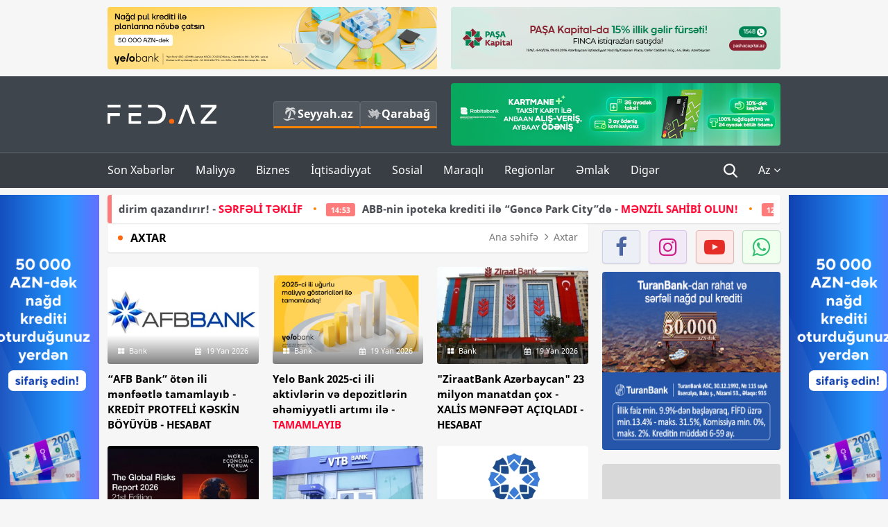

--- FILE ---
content_type: text/html; charset=UTF-8
request_url: https://fed.az/az/axtar?key=+hesab&page=1
body_size: 15095
content:
<!DOCTYPE html>
<html lang="az-AZ">
<head>
    <base href="https://fed.az/" />
<meta charset="UTF-8">
<meta http-equiv="X-UA-Compatible" content="IE=edge">
<meta name="viewport" content="width=device-width, initial-scale=1">

<title>Axtar - FED.az</title>
<link rel="shortcut icon" type="image/x-icon" href="https://fed.az/favicon/favicon-16x16.png">
<meta name="yandex-verification" content="c70cde575f689557" />
<meta name="msvalidate.01" content="837341677533DDB1320026F593948501" />
<meta name="author" content="FED.az">
<meta name="description" content="Fed.az (Finance, Economics, Development)"/>
<meta name="abstract" content="Axtar - FED.az" />
<meta name="content-language" content="az" />
<meta name="content-language" content="az-AZ" />
<meta name="copyright" content="© 2026 FED.az - Bütün hüquqlar qorunur" />
<meta name="distribution" content="local" />
<meta name="robots" content="index, follow" />
<meta name="contact" content="info@fed.az" />
<meta name="keywords" content="iqtisadi,biznes,maliyyə"/>
<link rel="canonical" href="https://fed.az/az/axtar?key=+hesab&page=1"/>
<meta property="fb:app_id" content="284574709710935" />
<meta property="og:locale" content="az_AZ" />
<meta property="og:type" content="website" />
<meta property="og:title" content="Axtar - FED.az"/>
<meta property="og:description" content="Fed.az (Finance, Economics, Development)"/>
<meta property="og:url" content="https://fed.az/az/axtar?key=+hesab&page=1"/>
<meta property="og:site_name" content="FED.az"/>
<meta property="og:image" content="http://fed.az/img/fed.az.png"/>
<meta property="og:image:secure_url" content="http://fed.az/img/fed.az.png"/>
<meta property="og:image:alt" content="Axtar - FED.az" />
<meta name="twitter:title" content="Axtar - FED.az"/>
<meta name="twitter:description" content="Fed.az (Finance, Economics, Development)"/>
<meta name="twitter:card" content="summary_large_image" />
<meta name="twitter:image" content="http://fed.az/img/fed.az.png"/>

<link rel="dns-prefetch" href="https://cdnjs.cloudflare.com/"><link rel="dns-prefetch" href="https://ajax.googleapis.com/">
<link rel="apple-touch-icon" sizes="180x180" href="https://fed.az/favicon/apple-touch-icon.png">
<link rel="icon" type="image/png" sizes="32x32" href="https://fed.az/favicon/favicon-32x32.png">
<link rel="icon" type="image/png" sizes="16x16" href="https://fed.az/favicon/favicon-16x16.png">
<link rel="manifest" href="https://fed.az/favicon/site.webmanifest">
<link rel="mask-icon" href="https://fed.az/favicon/safari-pinned-tab.svg" color="#5bbad5">

<meta name="apple-mobile-web-app-title" content="FED.az">
<meta name="application-name" content="Fed.az - iqtisadi, biznes və maliyyə xəbərləri - FED.az">
<meta name="msapplication-TileColor" content="#d50000">
<meta name="theme-color" content="#ffffff">

<meta name="csrf-param" content="_csrf-fedaz">
<meta name="csrf-token" content="wsIpVXAkye52RNC3hZ1iaI2UO2whaAsa2-k13KY15r-pjUAMJHeTtE4nuP7j9AEdtexBD3U9bEjokGeyz3G_3g==">

<link href="/css/bootstrap.min.css" rel="stylesheet">
<link href="https://cdnjs.cloudflare.com/ajax/libs/font-awesome/4.7.0/css/font-awesome.min.css" rel="stylesheet">
<link href="/css/fonts.css" rel="stylesheet">
<link href="/css/style.css?v=345345" rel="stylesheet">
<link href="/css/add.css?v=55445943" rel="stylesheet">
<link href="/custom/css/add-custom.css?v=67864784" rel="stylesheet">
<link href="/css/main.css?v=90" rel="stylesheet"></head>
<body>
<div class="top-block container">
    <div class="row">
        <div class="col-sm-6 web">
            <div class="hire-block h90"><a href="https://bit.ly/2V7zxGY" target="_blank" rel="nofollow"><img src="upload/banners/2526974.png" alt="Banner" /></a></div>        </div>
        <div class="col-sm-6 web">
            <div class="hire-block h90"><a href="https://onboarding.pashacapital.az/?utm_source=xeber-saytlari-banner&utm_medium=finca&utm_campaign=istiqraz" target="_blank" rel="nofollow"><img src="upload/banners/3656546.png" alt="Banner" /></a></div>        </div>
    </div>
</div>
<!--
<div class="top-block mobile">
    <div class="hire-block top-hire">
        <a href="#">
            REKLAM
        </a>
    </div>
</div>
--><header>
    <nav class="navbar nav-top navbar-default">
        <div class="container">
            <div class="row d-flex">
                <div class="col-sm-6">
                    <a href="/az" class="navbar-brand">
                        <img src="img/logo.svg" class="img-responsive loqo-veb-version" alt="Fed.az">
                    </a>
                    <div class="add_Block">
                        <a href="http://seyyah.az" target="_blank" class="web">
                            <button type="button" class="btn btn-external">
                                <i class="btn-palm"></i> Seyyah.az
                            </button>
                        </a>
                        <a href="https://fed.az/az/qarabag" target="_blank" class="web">
                            <button type="button" class="btn btn-external">
                                <i class="map"></i> Qarabağ                            </button>
                        </a>
                    </div>
                    <div class="mobile right-menu">
                        <a href="/az" class="navbar-brand logo__mobile">
                            <img src="img/logo.svg" class="img-responsive" alt="Fed.az" />
                        </a>
                        <button type="button" class="search transparent" data-toggle="modal"
                                data-target=".search-modal"></button>
                        <button type="button" class="toggled transparent"></button>
                    </div>
                </div>
                <div class="col-sm-6 web">
    <div class="hire-block h90"><a href="https://www.rabitabank.com/ferdi/kart-sifarisi-kartlar" target="_blank" rel="nofollow"><img src="upload/banners/1857654.png" alt="Banner" /></a></div></div>            </div>
        </div>
    </nav>
    <nav class="navbar nav-bottom navbar-default">
        <div class="container">
            <div class="mobile-menu">
                <ul class="nav navbar-nav"><li class="mobile menu-top">
                            <button type="button" class="transparent close-menu"></button>
                        </li><li class=" "><a href="/az/son-xeberler"  >Son Xəbərlər</a></li><li class="dropdown "><a href="/az/maliyye"  >Maliyyə</a><a href="/az/maliyye" class="dropdown-toggle web" data-toggle="dropdown" role="button" aria-haspopup="true" aria-expanded="false"></a><a class="dropdown-toggle mobile-rek" data-toggle="dropdown"><span class="fa fa-caret-right"></span></a><ul class="dropdown-menu"><li class=" "><a href="/az/fintex"  >FinTex</a></li><li class=" "><a href="/az/bank"  >Bank</a></li><li class=" "><a href="/az/qeyri-bank"  >Qeyri-Bank</a></li><li class=" "><a href="/az/sigorta"  >Sığorta</a></li><li class=" "><a href="/az/birja"  >Birja</a></li><li class=" "><a href="/az/renkinqler"  >Renkinqlər</a></li><li class=" "><a href="/az/telimler"  >Təlimlər</a></li></ul></li><li class="dropdown "><a href="/az/biznes"  >Biznes</a><a href="/az/biznes" class="dropdown-toggle web" data-toggle="dropdown" role="button" aria-haspopup="true" aria-expanded="false"></a><a class="dropdown-toggle mobile-rek" data-toggle="dropdown"><span class="fa fa-caret-right"></span></a><ul class="dropdown-menu"><li class=" "><a href="/az/investisiya"  >İnvestisiya</a></li><li class=" "><a href="/az/insaat-ve-emlak"  >İnşaat və əmlak</a></li><li class=" "><a href="/az/turizm"  >Turizm</a></li><li class=" "><a href="/az/avto"  >Avto</a></li><li class=" "><a href="/az/tenderler"  >Tenderlər</a></li><li class=" "><a href="/az/biznes-teklifler"  >Biznes təkliflər</a></li><li class=" "><a href="/az/vergiler"  >Vergilər</a></li><li class=" "><a href="/az/gomruk"  >Gömrük</a></li></ul></li><li class="dropdown "><a href="/az/iqtisadiyyat"  >İqtisadiyyat</a><a href="/az/iqtisadiyyat" class="dropdown-toggle web" data-toggle="dropdown" role="button" aria-haspopup="true" aria-expanded="false"></a><a class="dropdown-toggle mobile-rek" data-toggle="dropdown"><span class="fa fa-caret-right"></span></a><ul class="dropdown-menu"><li class=" "><a href="/az/senaye"  >Sənaye</a></li><li class=" "><a href="/az/energetika"  >Energetika</a></li><li class=" "><a href="/az/aqrar"  >Aqrar</a></li><li class=" "><a href="/az/neqliyyat"  >Nəqliyyat</a></li><li class=" "><a href="/az/makro"  >Makro</a></li><li class=" "><a href="/az/dovlet"  >Dövlət</a></li><li class=" "><a href="/az/ikt"  >İKT</a></li></ul></li><li class="dropdown "><a href="/az/sosial"  >Sosial</a><a href="/az/sosial" class="dropdown-toggle web" data-toggle="dropdown" role="button" aria-haspopup="true" aria-expanded="false"></a><a class="dropdown-toggle mobile-rek" data-toggle="dropdown"><span class="fa fa-caret-right"></span></a><ul class="dropdown-menu"><li class=" "><a href="/az/hadise"  >Hadisə</a></li><li class=" "><a href="/az/tehsil-ve-elm"  >Təhsil və elm</a></li><li class=" "><a href="/az/saglamliq"  >Sağlamlıq</a></li><li class=" "><a href="/az/idman"  >İdman</a></li><li class=" "><a href="/az/ekologiya"  >Ekologiya</a></li></ul></li><li class="dropdown "><a href="/az/maraqli"  >Maraqlı</a><a href="/az/maraqli" class="dropdown-toggle web" data-toggle="dropdown" role="button" aria-haspopup="true" aria-expanded="false"></a><a class="dropdown-toggle mobile-rek" data-toggle="dropdown"><span class="fa fa-caret-right"></span></a><ul class="dropdown-menu"><li class=" "><a href="/az/lezzetli-yol-xeritesi"  >Ləzzətli yol xəritəsi</a></li><li class=" "><a href="/az/style"  >Style</a></li><li class=" "><a href="/az/status"  >Status</a></li><li class=" "><a href="/az/startaplar"  >Startaplar</a></li><li class=" "><a href="/az/vakansiyalar"  >Vakansiyalar</a></li><li class=" "><a href="/az/mehkemeler"  >Məhkəmələr</a></li><li class=" "><a href="/az/supermarket"  >Supermarket</a></li></ul></li><li class="dropdown "><a href="/az/regionlar"  >Regionlar</a><a href="/az/regionlar" class="dropdown-toggle web" data-toggle="dropdown" role="button" aria-haspopup="true" aria-expanded="false"></a><a class="dropdown-toggle mobile-rek" data-toggle="dropdown"><span class="fa fa-caret-right"></span></a><ul class="dropdown-menu"><li class=" "><a href="/az/abseron-iqtisadi-rayonu"  >Abşeron iqtisadi rayonu</a></li><li class=" "><a href="/az/aran-iqtisadi-rayonu"  >Aran iqtisadi rayonu</a></li><li class=" "><a href="/az/dagliq-sirvan-iqtisadi-rayonu"  >Dağlıq Şirvan iqtisadi rayonu</a></li><li class=" "><a href="/az/gence-qazax-iqtisadi-rayonu"  >Gəncə-Qazax iqtisadi rayonu</a></li><li class=" "><a href="/az/quba-xacmaz-iqtisadi-rayonu"  >Quba-Xaçmaz iqtisadi rayonu</a></li><li class=" "><a href="/az/lenkeran-iqtisadi-rayonu"  >Lənkəran iqtisadi rayonu</a></li><li class=" "><a href="/az/seki-zaqatala-iqtisadi-rayonu"  >Şəki-Zaqatala iqtisadi rayonu</a></li><li class=" "><a href="/az/yuxari-qarabag-iqtisadi-rayonu"  >Yuxarı Qarabağ iqtisadi rayonu</a></li><li class=" "><a href="/az/kelbecer-lacin-iqtisadi-rayonu"  >Kəlbəcər-Laçın iqtisadi rayonu</a></li><li class=" "><a href="/az/naxcivan-iqtisadi-rayonu"  >Naxçıvan iqtisadi rayonu</a></li></ul></li><li class="dropdown "><a href="/az/xaricde-emlak"  >Əmlak</a><a href="/az/xaricde-emlak" class="dropdown-toggle web" data-toggle="dropdown" role="button" aria-haspopup="true" aria-expanded="false"></a><a class="dropdown-toggle mobile-rek" data-toggle="dropdown"><span class="fa fa-caret-right"></span></a><ul class="dropdown-menu"><li class=" "><a href="/az/menzil-ve-villalar"  >Mənzil və villalar</a></li><li class=" "><a href="/az/kommersiya-obyektleri"  >Kommersiya obyektləri</a></li><li class=" "><a href="/az/torpaq-saheleri"  >Torpaq sahələri</a></li><li class=" "><a href="/az/turizm-obyektleri"  >Turizm obyektləri</a></li></ul></li><li class="dropdown "><a href="/az/diger"  >Digər</a><a href="/az/diger" class="dropdown-toggle web" data-toggle="dropdown" role="button" aria-haspopup="true" aria-expanded="false"></a><a class="dropdown-toggle mobile-rek" data-toggle="dropdown"><span class="fa fa-caret-right"></span></a><ul class="dropdown-menu"><li class=" "><a href="/az/statistika"  >Statistika</a></li><li class=" "><a href="/az/hesabatlar"  >Hesabatlar</a></li><li class=" "><a href="/az/huquq"  >Hüquq</a></li><li class=" "><a href="/az/biznes-tarixi"  >Biznes tarixi</a></li><li class=" "><a href="/az/kitabxana"  >Kitabxana</a></li><li class=" "><a href="/az/agili-sermaye"  >Ağılı sərmayə</a></li><li class=" "><a href="/az/qarabag"  >Qarabağ</a></li><li class=" "><a href="/az/boya-istehsalcilari"  >Boya istehsalçıları</a></li><li class=" "><a href="/az/mebel-istehsalcilari"  >Mebel istehsalçıları</a></li></ul></li></ul>            </div>
            <ul class="nav navbar-nav navbar-right">
                <ul class="social-icons mobile-rek social-icon__left">
                    <!-- <li>
                        <a href="az/arxiv">
                            <button type="button" class="btn btn-external newsArchive">
                                Xəbər arxivi <i class="fa fa-newspaper-o" aria-hidden="true"></i>
                            </button>
                        </a>
                        <a href="http://seyyah.az/" target="_blank">
                            <button type="button" class="btn btn-external newsArchive">
                                Seyyah.az <i class="btn-palm"></i>
                            </button>
                        </a>
                        <a href="https://fed.az/az/qarabag" target="_blank">
                            <button type="button" class="btn btn-external">
                                Qarabağ <i class="map"></i>
                            </button>
                        </a>
                    </li> -->
                    <li>
                        <a href="https://www.facebook.com/share/1FL4MfxJr6/" target="_blank" rel="nofollow" class="social-icon__block fb">
                            <i class="fa fa-facebook"></i>
                        </a> 
                    </li>
                    <li>
                        <a href="https://www.instagram.com/fed.az/" target="_blank" rel="nofollow" class="social-icon__block ig">
                            <i class="fa fa-instagram"></i>
                        </a> 
                    </li>
                    <li>
                        <a href="https://www.youtube.com/@fedazbusiness-financeporta5552" target="_blank" rel="nofollow" class="social-icon__block yt">
                            <i class="fa fa-youtube"></i>
                        </a> 
                    </li>
                    <li>
                        <a href="https://wa.me/+994702410010" target="_blank" rel="nofollow" class="social-icon__block wp">
                            <i class="fa fa-whatsapp"></i>
                        </a> 
                    </li>
                </ul>
                <li class="web">
                    <button type="button" class="search transparent" data-toggle="modal" data-target=".search-modal"></button>
                </li>
                <li class="dropdown lang">
                    <a href="javascript:void(0)" class="dropdown-toggle" data-toggle="dropdown" role="button" aria-haspopup="true" aria-expanded="true">Az <i class="fa fa-angle-down"></i></a>
                    <ul class="dropdown-menu">
                        <li><a href="javascript:void(0)" class="multilanguage-set " hreflang="az" data-language="1">Az</a></li><li><a href="javascript:void(0)" class="multilanguage-set " hreflang="ru" data-language="2">Ru</a></li>                    </ul>
                </li>
            </ul>
        </div>
    </nav>
</header>
<section class="content category">
    <div class="container banner_rel">
        
        <div class="row hidden__web">
    <div class="col-md-12 col-sm-12">
        <div class="marquee-news-wrap news-sticky-box">
            <div class="marquee-news">
                <a href="az/sigorta/meqa-sigorta-ulduzum-ile-endirim-qazandirir-serfeli̇-tekli̇f-249817"><span class="marquee-news_time">15:11</span>“Meqa Sığorta” Ulduzum ilə endirim qazandırır! - <span class="style-red">SƏRFƏLİ TƏKLİF</span>  </a><a href="az/bank/abb-nin-ipoteka-krediti-ile-gence-park-cityde-menzi̇l-sahi̇bi̇-olun-249815"><span class="marquee-news_time">14:53</span>ABB-nin ipoteka krediti ilə “Gəncə Park City”də - <span class="style-red">MƏNZİL SAHİBİ OLUN!</span> </a><a href="az/bank/yelo-bank-2025-ci-ili-aktivlerin-ve-depozitlerin-ehemiyyetli-artimi-ile-tamamlayib-249799"><span class="marquee-news_time">12:05</span>Yelo Bank 2025-ci ili aktivlərin və depozitlərin əhəmiyyətli artımı ilə - <span class="style-red">TAMAMLAYIB</span> </a><a href="az/bank/daha-serfeli-nagd-kredit-accessbank-7-endirim-kampaniyasini-davam-etdirir-249798"><span class="marquee-news_time">12:00</span>Daha sərfəli Nağd Kredit - <span class="style-red">AccessBank 7% endirim kampaniyasını davam etdirir</span> </a><a href="az/startaplar/evde-yemek-bisirmekle-ayda-5-min-manat-qazanc-5-olkeye-yayilan-startap-musahi̇be-249782"><span class="marquee-news_time">09:46</span>Evdə yemək bişirməklə ayda 5 min manat qazanc – <span class="style-red">5 ÖLKƏYƏ YAYILAN STARTAP - MÜSAHİBƏ</span> </a><a href="az/ikt/azintelecom-terefinden-58-minden-cox-imei-koda-klon-statusu-verilib-249781"><span class="marquee-news_time">09:41</span>“AzInTelecom” tərəfindən 58 mindən çox IMEI koda “klon” statusu verilib</a><a href="az/iqtisadiyyat/azerbaycanda-dovlet-teskilatlarinda-15-mi̇n-i̇sci̇-i̇xti̇sar-edi̇li̇b-reqemler-249752"><span class="marquee-news_time">16:56</span>Azərbaycanda dövlət təşkilatlarında - <span class="style-red">15 MİN İŞÇİ İXTİSAR EDİLİB - RƏQƏMLƏR</span> </a><a href="az/birja/yaponiya-valyutasi-dollar-qarsisinda-en-asagi-hedde-dusub-249751"><span class="marquee-news_time">15:48</span>Yaponiya valyutası dollar qarşısında - ƏN AŞAĞI HƏDDƏ DÜŞÜB</a><a href="az/energetika/azerbaycan-neftinin-qiymeti-yeni̇den-70-dollari-kecdi̇-249731"><span class="marquee-news_time">10:42</span>Azərbaycan neftinin qiyməti - <span class="style-red">YENİDƏN 70 DOLLARI KEÇDİ</span> </a><a href="az/maliyye/moodys-ratings-agentliyinden-azerbaycandaki-veziyyetle-bagli-aciqlama-249730"><span class="marquee-news_time">10:32</span>“Moody’s Ratings” agentliyindən Azərbaycandakı vəziyyətlə bağlı - <span class="style-red">AÇIQLAMA</span> </a>            </div>
        </div>				
    </div>
</div>
        
        <div class="row hidden__mobile">
    <div class="col-md-12 col-sm-12">
        <div class="marquee-news-wrap ">
            <div class="marquee-news">
                <a href="az/sigorta/meqa-sigorta-ulduzum-ile-endirim-qazandirir-serfeli̇-tekli̇f-249817"><span class="marquee-news_time">15:11</span>“Meqa Sığorta” Ulduzum ilə endirim qazandırır! - <span class="style-red">SƏRFƏLİ TƏKLİF</span>  </a><a href="az/bank/abb-nin-ipoteka-krediti-ile-gence-park-cityde-menzi̇l-sahi̇bi̇-olun-249815"><span class="marquee-news_time">14:53</span>ABB-nin ipoteka krediti ilə “Gəncə Park City”də - <span class="style-red">MƏNZİL SAHİBİ OLUN!</span> </a><a href="az/bank/yelo-bank-2025-ci-ili-aktivlerin-ve-depozitlerin-ehemiyyetli-artimi-ile-tamamlayib-249799"><span class="marquee-news_time">12:05</span>Yelo Bank 2025-ci ili aktivlərin və depozitlərin əhəmiyyətli artımı ilə - <span class="style-red">TAMAMLAYIB</span> </a><a href="az/bank/daha-serfeli-nagd-kredit-accessbank-7-endirim-kampaniyasini-davam-etdirir-249798"><span class="marquee-news_time">12:00</span>Daha sərfəli Nağd Kredit - <span class="style-red">AccessBank 7% endirim kampaniyasını davam etdirir</span> </a><a href="az/startaplar/evde-yemek-bisirmekle-ayda-5-min-manat-qazanc-5-olkeye-yayilan-startap-musahi̇be-249782"><span class="marquee-news_time">09:46</span>Evdə yemək bişirməklə ayda 5 min manat qazanc – <span class="style-red">5 ÖLKƏYƏ YAYILAN STARTAP - MÜSAHİBƏ</span> </a><a href="az/ikt/azintelecom-terefinden-58-minden-cox-imei-koda-klon-statusu-verilib-249781"><span class="marquee-news_time">09:41</span>“AzInTelecom” tərəfindən 58 mindən çox IMEI koda “klon” statusu verilib</a><a href="az/iqtisadiyyat/azerbaycanda-dovlet-teskilatlarinda-15-mi̇n-i̇sci̇-i̇xti̇sar-edi̇li̇b-reqemler-249752"><span class="marquee-news_time">16:56</span>Azərbaycanda dövlət təşkilatlarında - <span class="style-red">15 MİN İŞÇİ İXTİSAR EDİLİB - RƏQƏMLƏR</span> </a><a href="az/birja/yaponiya-valyutasi-dollar-qarsisinda-en-asagi-hedde-dusub-249751"><span class="marquee-news_time">15:48</span>Yaponiya valyutası dollar qarşısında - ƏN AŞAĞI HƏDDƏ DÜŞÜB</a><a href="az/energetika/azerbaycan-neftinin-qiymeti-yeni̇den-70-dollari-kecdi̇-249731"><span class="marquee-news_time">10:42</span>Azərbaycan neftinin qiyməti - <span class="style-red">YENİDƏN 70 DOLLARI KEÇDİ</span> </a><a href="az/maliyye/moodys-ratings-agentliyinden-azerbaycandaki-veziyyetle-bagli-aciqlama-249730"><span class="marquee-news_time">10:32</span>“Moody’s Ratings” agentliyindən Azərbaycandakı vəziyyətlə bağlı - <span class="style-red">AÇIQLAMA</span> </a>            </div>
        </div>				
    </div>
</div>

        <style>
    .advaid-cls {min-width: 160px; max-height: 600px; };
</style>
<div>
    <div class="aside_banner_left">
        <div class="b-l"><iframe src="https://fed.az/banners/abb/2/160x600/index.html" scrolling="no" width="100%" height="600" loading="lazy"></iframe></div>    </div>
    <div class="aside_banner_right">
        <div class="b-r"><iframe src="https://fed.az/banners/abb/2/160x600/index.html" scrolling="no" width="100%" height="600" loading="lazy"></iframe></div>    </div>
</div>
        <div class="row relative">
            <div class="col-md-9 col-sm-12 left-side">
                                                <div class="block head">
                    <h4>Axtar</h4>
<ol class="breadcrumb web">
    <li><a href="/">Ana səhifə</a></li>
    <li class="active"><i class="fa fa-angle-right" aria-hidden="true"></i>Axtar</li></ol>
<ol class="breadcrumb mobile">
    <li class="active"><i class="fa fa-home"></i>Axtar</li>
</ol>                </div>
                                                <div class="row news-list">
                    <div class="col-md-12 col-sm-12 col-xs-12">
                                            </div>
                    <div class="col-md-4 col-sm-4 col-xs-12">
    <div class="news">
        <a href="az/bank/afb-bank-oten-ili-menfeetle-tamamlayib-kredi̇t-protfeli̇-keski̇n-boyuyub-hesabat-249810" target="_blank">
            <div class="block-news">
                <div class="overlay">
                    <img src="upload/news/small/903066.jpg" alt="“AFB Bank” ötən ili mənfəətlə tamamlayıb - KREDİT PROTFELİ KƏSKİN BÖYÜYÜB - HESABAT" class="img-responsive">
                </div>
                <div class="news-detail">
                    <span class="category-name"><i class="fa fa-th-large"></i>Bank</span>
                    <span class="time date"><i class="fa fa-calendar"></i>19 Yan 2026</span>
                </div>
            </div>
            <div class="heading">
                <h5>“AFB Bank” ötən ili mənfəətlə tamamlayıb - KREDİT PROTFELİ KƏSKİN BÖYÜYÜB - HESABAT</h5>
            </div>
        </a>
    </div>
</div>
<div class="col-md-4 col-sm-4 col-xs-12">
    <div class="news">
        <a href="az/bank/yelo-bank-2025-ci-ili-aktivlerin-ve-depozitlerin-ehemiyyetli-artimi-ile-tamamlayib-249799" target="_blank">
            <div class="block-news">
                <div class="overlay">
                    <img src="upload/news/small/38476.png" alt="Yelo Bank 2025-ci ili aktivlərin və depozitlərin əhəmiyyətli artımı ilə - TAMAMLAYIB" class="img-responsive">
                </div>
                <div class="news-detail">
                    <span class="category-name"><i class="fa fa-th-large"></i>Bank</span>
                    <span class="time date"><i class="fa fa-calendar"></i>19 Yan 2026</span>
                </div>
            </div>
            <div class="heading">
                <h5>Yelo Bank 2025-ci ili aktivlərin və depozitlərin əhəmiyyətli artımı ilə - <span class="style-red">TAMAMLAYIB</span> </h5>
            </div>
        </a>
    </div>
</div>
<div class="col-md-4 col-sm-4 col-xs-12">
    <div class="news">
        <a href="az/bank/quotziraatbank-azerbaycanquot-23-milyon-manatdan-cox-xali̇s-menfeet-aciqladi-hesabat-249778" target="_blank">
            <div class="block-news">
                <div class="overlay">
                    <img src="upload/news/small/4690448.jpg" alt="&quot;ZiraatBank Azərbaycan&quot; 23 milyon manatdan çox - XALİS MƏNFƏƏT AÇIQLADI - HESABAT" class="img-responsive">
                </div>
                <div class="news-detail">
                    <span class="category-name"><i class="fa fa-th-large"></i>Bank</span>
                    <span class="time date"><i class="fa fa-calendar"></i>19 Yan 2026</span>
                </div>
            </div>
            <div class="heading">
                <h5>"ZiraatBank Azərbaycan" 23 milyon manatdan çox - XALİS MƏNFƏƏT AÇIQLADI - HESABAT</h5>
            </div>
        </a>
    </div>
</div>
<div style="clear:both"></div><div class="col-md-4 col-sm-4 col-xs-12">
    <div class="news">
        <a href="az/iqtisadiyyat/i̇qtisadi-muharibeler-suni-intellekt-ve-dezinformasiya-qlobal-tehdidler-2026-aciqlandi-249755" target="_blank">
            <div class="block-news">
                <div class="overlay">
                    <img src="upload/news/small/4282703.jpg" alt="İqtisadi müharibələr, Süni intellekt və dezinformasiya - Qlobal Təhdidlər 2026 AÇIQLANDI" class="img-responsive">
                </div>
                <div class="news-detail">
                    <span class="category-name"><i class="fa fa-th-large"></i>İqtisadiyyat</span>
                    <span class="time date"><i class="fa fa-calendar"></i>18 Yan 2026</span>
                </div>
            </div>
            <div class="heading">
                <h5>İqtisadi müharibələr, Süni intellekt və dezinformasiya - <span class="style-red">Qlobal Təhdidlər 2026 AÇIQLANDI</span> </h5>
            </div>
        </a>
    </div>
</div>
<div class="col-md-4 col-sm-4 col-xs-12">
    <div class="news">
        <a href="az/bank/quotbank-vtb-azerbaycanquot-asc-nin-faiz-gelirleri-40-milyon-manati-otub-249745" target="_blank">
            <div class="block-news">
                <div class="overlay">
                    <img src="upload/news/small/2778180.png" alt="&quot;Bank VTB (Azərbaycan)&quot; ASC-nin faiz gəlirləri 40 milyon manatı ötüb" class="img-responsive">
                </div>
                <div class="news-detail">
                    <span class="category-name"><i class="fa fa-th-large"></i>Bank</span>
                    <span class="time date"><i class="fa fa-calendar"></i>17 Yan 2026</span>
                </div>
            </div>
            <div class="heading">
                <h5>"Bank VTB (Azərbaycan)" ASC-nin faiz gəlirləri 40 milyon manatı ötüb</h5>
            </div>
        </a>
    </div>
</div>
<div class="col-md-4 col-sm-4 col-xs-12">
    <div class="news">
        <a href="az/maliyye/emanetlerin-sigortalanmasi-fondu-2024-cu-ili-menfeetle-tamamlayib-hesabat-249713" target="_blank">
            <div class="block-news">
                <div class="overlay">
                    <img src="upload/news/small/905754.jpg" alt="Əmanətlərin Sığortalanması Fondu 2024-cü ili - MƏNFƏƏTLƏ TAMAMLAYIB – HESABAT " class="img-responsive">
                </div>
                <div class="news-detail">
                    <span class="category-name"><i class="fa fa-th-large"></i>Maliyyə</span>
                    <span class="time date"><i class="fa fa-calendar"></i>16 Yan 2026</span>
                </div>
            </div>
            <div class="heading">
                <h5>Əmanətlərin Sığortalanması Fondu 2024-cü ili - <span class="style-red">MƏNFƏƏTLƏ TAMAMLAYIB – HESABAT </span> </h5>
            </div>
        </a>
    </div>
</div>
<div style="clear:both"></div><div class="col-md-4 col-sm-4 col-xs-12">
    <div class="news">
        <a href="az/sosial/mezuniyyet-vaxti-ucun-orta-emek-haqqinin-hesablanmasi-qaydasi-deyisib-249712" target="_blank">
            <div class="block-news">
                <div class="overlay">
                    <img src="upload/news/small/393640.jpg" alt="Məzuniyyət vaxtı üçün orta əmək haqqının hesablanması qaydası dəyişib" class="img-responsive">
                </div>
                <div class="news-detail">
                    <span class="category-name"><i class="fa fa-th-large"></i>Sosial</span>
                    <span class="time date"><i class="fa fa-calendar"></i>16 Yan 2026</span>
                </div>
            </div>
            <div class="heading">
                <h5>Məzuniyyət vaxtı üçün orta əmək haqqının hesablanması qaydası dəyişib</h5>
            </div>
        </a>
    </div>
</div>
<div class="col-md-4 col-sm-4 col-xs-12">
    <div class="news">
        <a href="az/bank/quotyelo-bankquot-oten-ili-31-milyon-manatdan-cox-xalis-menfeetle-basa-vurub-hesabat-249704" target="_blank">
            <div class="block-news">
                <div class="overlay">
                    <img src="upload/news/small/4797470.jpg" alt="&quot;Yelo Bank&quot;  ötən ili 31 milyon manatdan çox xalis mənfəətlə - BAŞA VURUB - HESABAT" class="img-responsive">
                </div>
                <div class="news-detail">
                    <span class="category-name"><i class="fa fa-th-large"></i>Bank</span>
                    <span class="time date"><i class="fa fa-calendar"></i>16 Yan 2026</span>
                </div>
            </div>
            <div class="heading">
                <h5>"Yelo Bank"  ötən ili 31 milyon manatdan çox xalis mənfəətlə - BAŞA VURUB - HESABAT</h5>
            </div>
        </a>
    </div>
</div>
<div class="col-md-4 col-sm-4 col-xs-12">
    <div class="news">
        <a href="az/bank/quotbank-avrasiyaquotnin-biznes-ve-ipoteka-kredit-protfeli-ki̇ci̇li̇b-249692" target="_blank">
            <div class="block-news">
                <div class="overlay">
                    <img src="upload/news/small/4583141.jpg" alt="&quot;Bank Avrasiya&quot; bu göstəricilər üzrə gerilədi - PORTFEL KİÇİLDİ" class="img-responsive">
                </div>
                <div class="news-detail">
                    <span class="category-name"><i class="fa fa-th-large"></i>Bank</span>
                    <span class="time date"><i class="fa fa-calendar"></i>16 Yan 2026</span>
                </div>
            </div>
            <div class="heading">
                <h5>"Bank Avrasiya" bu göstəricilər üzrə gerilədi - <span class="style-red">PORTFEL KİÇİLDİ</span>  </h5>
            </div>
        </a>
    </div>
</div>
<div style="clear:both"></div><div class="col-md-4 col-sm-4 col-xs-12">
    <div class="news">
        <a href="az/bank/sirketler-asb-den-11-mln-manatdan-cox-depoziti-geri-cekibler-hesabat-249681" target="_blank">
            <div class="block-news">
                <div class="overlay">
                    <img src="upload/news/small/2939652.jpg" alt="Şirkətlər ASB-dən 11 mln. manatdan çox depoziti geri çəkiblər - HESABAT" class="img-responsive">
                </div>
                <div class="news-detail">
                    <span class="category-name"><i class="fa fa-th-large"></i>Bank</span>
                    <span class="time date"><i class="fa fa-calendar"></i>16 Yan 2026</span>
                </div>
            </div>
            <div class="heading">
                <h5>Şirkətlər ASB-dən 11 mln. manatdan çox depoziti geri çəkiblər - HESABAT</h5>
            </div>
        </a>
    </div>
</div>
<div class="col-md-4 col-sm-4 col-xs-12">
    <div class="news">
        <a href="az/bank/quotexpressbankquotin-aktivleri-ve-kredit-portfeli-boyuyub-musteri̇leri̇n-emanetleri̇-artib-hesabat-249674" target="_blank">
            <div class="block-news">
                <div class="overlay">
                    <img src="upload/news/small/2133006.jpg" alt="&quot;Expressbank&quot;ın aktivləri və kredit portfeli böyüyüb - MÜŞTƏRİLƏRİN ƏMANƏTLƏRİ ARTIB - HESABAT" class="img-responsive">
                </div>
                <div class="news-detail">
                    <span class="category-name"><i class="fa fa-th-large"></i>Bank</span>
                    <span class="time date"><i class="fa fa-calendar"></i>16 Yan 2026</span>
                </div>
            </div>
            <div class="heading">
                <h5>"Expressbank"ın aktivləri və kredit portfeli böyüyüb - MÜŞTƏRİLƏRİN ƏMANƏTLƏRİ ARTIB - HESABAT</h5>
            </div>
        </a>
    </div>
</div>
<div class="col-md-4 col-sm-4 col-xs-12">
    <div class="news">
        <a href="az/bank/bank-of-baku-milyardlar-klubuna-30-milyon-manfeetle-kecdi-hesabat-249668" target="_blank">
            <div class="block-news">
                <div class="overlay">
                    <img src="upload/news/small/4304327.png" alt="«Bank of Baku» milyardlar klubuna - 30 milyon mənfəətlə keçdi - HESABAT" class="img-responsive">
                </div>
                <div class="news-detail">
                    <span class="category-name"><i class="fa fa-th-large"></i>Bank</span>
                    <span class="time date"><i class="fa fa-calendar"></i>16 Yan 2026</span>
                </div>
            </div>
            <div class="heading">
                <h5>«Bank of Baku» milyardlar klubuna - <span class="style-red">30 milyon mənfəətlə keçdi - HESABAT</span> </h5>
            </div>
        </a>
    </div>
</div>
<div style="clear:both"></div><div class="col-md-4 col-sm-4 col-xs-12">
    <div class="news">
        <a href="az/bank/quotbank-respublikaquotnin-xalis-menfeeti-60-milyon-manati-otdu-i̇lli̇k-20-artim-hesabat-249663" target="_blank">
            <div class="block-news">
                <div class="overlay">
                    <img src="upload/news/small/1855287.png" alt="&quot;Bank Respublika&quot;nın xalis mənfəəti 60 milyon manatı ötdü - İLLİK 20% ARTIM - HESABAT" class="img-responsive">
                </div>
                <div class="news-detail">
                    <span class="category-name"><i class="fa fa-th-large"></i>Bank</span>
                    <span class="time date"><i class="fa fa-calendar"></i>16 Yan 2026</span>
                </div>
            </div>
            <div class="heading">
                <h5>"Bank Respublika"nın xalis mənfəəti 60 milyon manatı ötdü - İLLİK 20% ARTIM - HESABAT</h5>
            </div>
        </a>
    </div>
</div>
<div class="col-md-4 col-sm-4 col-xs-12">
    <div class="news">
        <a href="az/bank/quotrabitebankquotin-veziyyeti-melum-oldu-hesabat-249647" target="_blank">
            <div class="block-news">
                <div class="overlay">
                    <img src="upload/news/small/784998.jpg" alt="&quot;Rabitəbank&quot;ın vəziyyəti - MƏLUM OLDU - HESABAT" class="img-responsive">
                </div>
                <div class="news-detail">
                    <span class="category-name"><i class="fa fa-th-large"></i>Bank</span>
                    <span class="time date"><i class="fa fa-calendar"></i>15 Yan 2026</span>
                </div>
            </div>
            <div class="heading">
                <h5>"Rabitəbank"ın vəziyyəti - MƏLUM OLDU - HESABAT</h5>
            </div>
        </a>
    </div>
</div>
<div class="col-md-4 col-sm-4 col-xs-12">
    <div class="news">
        <a href="az/bank/vtb-azerbaycan-oten-ili-91-milyon-menfeetle-basa-vurub-hesabat-249635" target="_blank">
            <div class="block-news">
                <div class="overlay">
                    <img src="upload/news/small/3914287.jpg" alt="VTB (Azərbaycan) ötən ili 9,1 milyon mənfəətlə başa vurub - HESABAT" class="img-responsive">
                </div>
                <div class="news-detail">
                    <span class="category-name"><i class="fa fa-th-large"></i>Bank</span>
                    <span class="time date"><i class="fa fa-calendar"></i>15 Yan 2026</span>
                </div>
            </div>
            <div class="heading">
                <h5>VTB (Azərbaycan) ötən ili 9,1 milyon mənfəətlə başa vurub - HESABAT</h5>
            </div>
        </a>
    </div>
</div>
<div style="clear:both"></div><div class="col-md-4 col-sm-4 col-xs-12">
    <div class="news">
        <a href="az/bank/quotaccessbankquotdan-49-milyon-manat-xalis-menfeet-hesabat-249623" target="_blank">
            <div class="block-news">
                <div class="overlay">
                    <img src="upload/news/small/4349125.jpg" alt="&quot;AccessBank&quot;dan 49 milyon manat xalis mənfəət - HESABAT" class="img-responsive">
                </div>
                <div class="news-detail">
                    <span class="category-name"><i class="fa fa-th-large"></i>Bank</span>
                    <span class="time date"><i class="fa fa-calendar"></i>15 Yan 2026</span>
                </div>
            </div>
            <div class="heading">
                <h5>"AccessBank"dan 49 milyon manat xalis mənfəət - HESABAT</h5>
            </div>
        </a>
    </div>
</div>
<div class="col-md-4 col-sm-4 col-xs-12">
    <div class="news">
        <a href="az/bank/quotkapital-bankquotda-emek-haqqi-ve-diger-kompensasiya-novleri-uzre-xercler-305-mi̇lyon-manata-catdi-249611" target="_blank">
            <div class="block-news">
                <div class="overlay">
                    <img src="upload/news/small/2272406.jpg" alt="&quot;Kapital Bank&quot;da əmək haqqı üzrə xərclər - 305 MİLYON MANATA ÇATDI" class="img-responsive">
                </div>
                <div class="news-detail">
                    <span class="category-name"><i class="fa fa-th-large"></i>Bank</span>
                    <span class="time date"><i class="fa fa-calendar"></i>16 Yan 2026</span>
                </div>
            </div>
            <div class="heading">
                <h5>"Kapital Bank"da əmək haqqı üzrə xərclər - 305 MİLYON MANATA ÇATDI</h5>
            </div>
        </a>
    </div>
</div>
<div class="col-md-4 col-sm-4 col-xs-12">
    <div class="news">
        <a href="az/bank/olkenin-birinci-banki-cemi-gelirlilik-uzre-2025-ci-ilin-lideridir-1-milyard-882-milyon-manat-249568" target="_blank">
            <div class="block-news">
                <div class="overlay">
                    <img src="upload/news/small/3192105.png" alt="Ölkənin birinci bankı cəmi gəlirlilik üzrə 2025-ci ilin lideridir: 1 milyard 882 milyon manat" class="img-responsive">
                </div>
                <div class="news-detail">
                    <span class="category-name"><i class="fa fa-th-large"></i>Bank</span>
                    <span class="time date"><i class="fa fa-calendar"></i>14 Yan 2026</span>
                </div>
            </div>
            <div class="heading">
                <h5>Ölkənin birinci bankı cəmi gəlirlilik üzrə 2025-ci ilin lideridir: <span class="style-red">1 milyard 882 milyon manat</span> </h5>
            </div>
        </a>
    </div>
</div>
<div style="clear:both"></div><div class="col-md-4 col-sm-4 col-xs-12">
    <div class="news">
        <a href="az/bank/xalq-bank-2025-ci-ilin-yekunlarini-aciqladi-249558" target="_blank">
            <div class="block-news">
                <div class="overlay">
                    <img src="upload/news/small/951930.jpg" alt="Xalq Bank 2025-ci ilin yekunlarını - AÇIQLADI" class="img-responsive">
                </div>
                <div class="news-detail">
                    <span class="category-name"><i class="fa fa-th-large"></i>Bank</span>
                    <span class="time date"><i class="fa fa-calendar"></i>14 Yan 2026</span>
                </div>
            </div>
            <div class="heading">
                <h5>Xalq Bank 2025-ci ilin yekunlarını -<span class="style-red"> AÇIQLADI</span> </h5>
            </div>
        </a>
    </div>
</div>
<div class="col-md-4 col-sm-4 col-xs-12">
    <div class="news">
        <a href="az/bank/quotkapital-bankquotin-xalis-menfeeti-keski̇n-artib-hesabat-249556" target="_blank">
            <div class="block-news">
                <div class="overlay">
                    <img src="upload/news/small/656303.png" alt="&quot;Kapital Bank&quot;ın gəlirləri rekord vurub, xalis mənfəəti - KƏSKİN ARTIB - HESABAT" class="img-responsive">
                </div>
                <div class="news-detail">
                    <span class="category-name"><i class="fa fa-th-large"></i>Bank</span>
                    <span class="time date"><i class="fa fa-calendar"></i>14 Yan 2026</span>
                </div>
            </div>
            <div class="heading">
                <h5>"Kapital Bank"ın gəlirləri rekord vurub, xalis mənfəəti - <span class="style-red">KƏSKİN ARTIB - HESABAT</span> </h5>
            </div>
        </a>
    </div>
</div>
<div class="col-md-4 col-sm-4 col-xs-12">
    <div class="news">
        <a href="az/neqliyyat/samir-rzayev-azal-in-oten-il-elde-etdiyi-gostericileri-aciqlayib-reqemler-249554" target="_blank">
            <div class="block-news">
                <div class="overlay">
                    <img src="upload/news/small/1505451.jpg" alt="Samir Rzayev AZAL-ın ötən il əldə etdiyi göstəriciləri açıqlayıb - RƏQƏMLƏR" class="img-responsive">
                </div>
                <div class="news-detail">
                    <span class="category-name"><i class="fa fa-th-large"></i>Nəqliyyat</span>
                    <span class="time date"><i class="fa fa-calendar"></i>14 Yan 2026</span>
                </div>
            </div>
            <div class="heading">
                <h5>Samir Rzayev AZAL-ın ötən il əldə etdiyi göstəriciləri açıqlayıb - RƏQƏMLƏR</h5>
            </div>
        </a>
    </div>
</div>
<div style="clear:both"></div><div class="col-md-4 col-sm-4 col-xs-12">
    <div class="news">
        <a href="az/bank/azerbaycan-beynelxalq-bankinin-kredit-portfeli-7-mi̇lyard-manati-otub-249496" target="_blank">
            <div class="block-news">
                <div class="overlay">
                    <img src="upload/news/small/572026.png" alt="Azərbaycan Beynəlxalq Bankının kredit portfeli - 7 MİLYARD MANATI ÖTÜB" class="img-responsive">
                </div>
                <div class="news-detail">
                    <span class="category-name"><i class="fa fa-th-large"></i>Bank</span>
                    <span class="time date"><i class="fa fa-calendar"></i>14 Yan 2026</span>
                </div>
            </div>
            <div class="heading">
                <h5>Azərbaycan Beynəlxalq Bankının kredit portfeli - 7 MİLYARD MANATI ÖTÜB</h5>
            </div>
        </a>
    </div>
</div>
<div class="col-md-4 col-sm-4 col-xs-12">
    <div class="news">
        <a href="az/bank/olkenin-en-boyuk-banki-oten-ili-336-milyon-manat-xalis-menfeetle-basa-vurub-hesabat-249474" target="_blank">
            <div class="block-news">
                <div class="overlay">
                    <img src="upload/news/small/782910.png" alt="Azərbaycanın lider bankının mənfəəti - REKORD VURDU - 1 İLDƏ 336 MİLYON MANAT - HESABAT" class="img-responsive">
                </div>
                <div class="news-detail">
                    <span class="category-name"><i class="fa fa-th-large"></i>Bank</span>
                    <span class="time date"><i class="fa fa-calendar"></i>13 Yan 2026</span>
                </div>
            </div>
            <div class="heading">
                <h5>Azərbaycanın lider bankının mənfəəti - <span class="style-red">REKORD VURDU - 1 İLDƏ 336 MİLYON MANAT - HESABAT</span> </h5>
            </div>
        </a>
    </div>
</div>
<div class="col-md-4 col-sm-4 col-xs-12">
    <div class="news">
        <a href="az/bank/quotunibankquotin-xalis-menfeeti-26-artib-hesabat-249469" target="_blank">
            <div class="block-news">
                <div class="overlay">
                    <img src="upload/news/small/3081645.jpg" alt="&quot;Unibank&quot;ın gəlirləri və mənfəəti artmaqdadır - 26 MİLYON XALİS MƏNFƏƏT - HESABAT" class="img-responsive">
                </div>
                <div class="news-detail">
                    <span class="category-name"><i class="fa fa-th-large"></i>Bank</span>
                    <span class="time date"><i class="fa fa-calendar"></i>13 Yan 2026</span>
                </div>
            </div>
            <div class="heading">
                <h5>"Unibank"ın gəlirləri və mənfəəti artmaqdadır - <span class="style-red">26 MİLYON XALİS MƏNFƏƏT - HESABAT</span> </h5>
            </div>
        </a>
    </div>
</div>
<div style="clear:both"></div><div class="col-md-4 col-sm-4 col-xs-12">
    <div class="news">
        <a href="az/maliyye/hp-quoti̇ceriseherquot-qorugunda-dovlet-emlakinin-ucotunda-noqsanlar-askarlanib-249465" target="_blank">
            <div class="block-news">
                <div class="overlay">
                    <img src="upload/news/small/302577.jpg" alt="HP: &quot;İçərişəhər&quot; Qoruğunda dövlət əmlakının uçotunda nöqsanlar aşkarlanıb" class="img-responsive">
                </div>
                <div class="news-detail">
                    <span class="category-name"><i class="fa fa-th-large"></i>Maliyyə</span>
                    <span class="time date"><i class="fa fa-calendar"></i>13 Yan 2026</span>
                </div>
            </div>
            <div class="heading">
                <h5>HP: "İçərişəhər" Qoruğunda dövlət əmlakının uçotunda nöqsanlar aşkarlanıb</h5>
            </div>
        </a>
    </div>
</div>
<div class="col-md-4 col-sm-4 col-xs-12">
    <div class="news">
        <a href="az/energetika/azerbaycan-qazinin-builki-budce-qiymeti-aciqlanib-249353" target="_blank">
            <div class="block-news">
                <div class="overlay">
                    <img src="upload/news/small/1573780.jpeg" alt="Azərbaycan qazının builki büdcə qiyməti açıqlanıb" class="img-responsive">
                </div>
                <div class="news-detail">
                    <span class="category-name"><i class="fa fa-th-large"></i>Energetika</span>
                    <span class="time date"><i class="fa fa-calendar"></i>12 Yan 2026</span>
                </div>
            </div>
            <div class="heading">
                <h5>Azərbaycan qazının builki büdcə qiyməti açıqlanıb</h5>
            </div>
        </a>
    </div>
</div>
<div class="col-md-4 col-sm-4 col-xs-12">
    <div class="news">
        <a href="az/saglamliq/sehiyye-nazirliyine-ayrilan-dovlet-investisiyalarinin-auditi-aparilib-249352" target="_blank">
            <div class="block-news">
                <div class="overlay">
                    <img src="upload/news/small/4120180.jpg" alt="Səhiyyə Nazirliyinə ayrılan dövlət investisiyalarının auditi aparılıb" class="img-responsive">
                </div>
                <div class="news-detail">
                    <span class="category-name"><i class="fa fa-th-large"></i>Sağlamlıq</span>
                    <span class="time date"><i class="fa fa-calendar"></i>12 Yan 2026</span>
                </div>
            </div>
            <div class="heading">
                <h5>Səhiyyə Nazirliyinə ayrılan dövlət investisiyalarının auditi aparılıb</h5>
            </div>
        </a>
    </div>
</div>
<div style="clear:both"></div><div class="col-md-4 col-sm-4 col-xs-12">
    <div class="news">
        <a href="az/maliyye/dovlet-neft-fondunun-2026-ci-il-budcesi-profisitle-proqnozlasdirilib-249346" target="_blank">
            <div class="block-news">
                <div class="overlay">
                    <img src="upload/news/small/1780461.jpg" alt="Dövlət Neft Fondunun 2026-cı il büdcəsi profisitlə proqnozlaşdırılıb" class="img-responsive">
                </div>
                <div class="news-detail">
                    <span class="category-name"><i class="fa fa-th-large"></i>Maliyyə</span>
                    <span class="time date"><i class="fa fa-calendar"></i>12 Yan 2026</span>
                </div>
            </div>
            <div class="heading">
                <h5>Dövlət Neft Fondunun 2026-cı il büdcəsi profisitlə proqnozlaşdırılıb</h5>
            </div>
        </a>
    </div>
</div>
<div class="col-md-4 col-sm-4 col-xs-12">
    <div class="news">
        <a href="az/ikt/etx-telegram-ve-whatsapp-hesablari-ile-bagli-xeberdarliq-edib-249230" target="_blank">
            <div class="block-news">
                <div class="overlay">
                    <img src="upload/news/small/1551845.jpg" alt="ETX “Telegram” və “WhatsApp” hesabları ilə bağlı xəbərdarlıq edib" class="img-responsive">
                </div>
                <div class="news-detail">
                    <span class="category-name"><i class="fa fa-th-large"></i>İKT</span>
                    <span class="time date"><i class="fa fa-calendar"></i>9 Yan 2026</span>
                </div>
            </div>
            <div class="heading">
                <h5>ETX “Telegram” və “WhatsApp” hesabları ilə bağlı xəbərdarlıq edib</h5>
            </div>
        </a>
    </div>
</div>
<div class="col-md-4 col-sm-4 col-xs-12">
    <div class="news">
        <a href="az/hesabatlar/quotazerbaycan-xezer-deniz-gemiciliyiquotnin-teminatsiz-bank-kreditlerinin-meblegi-melum-olub-249002" target="_blank">
            <div class="block-news">
                <div class="overlay">
                    <img src="upload/news/small/4457390.jpg" alt="&quot;Azərbaycan Xəzər Dəniz Gəmiçiliyi&quot;nin təminatsız bank kreditlərinin məbləği - MƏLUM OLUB" class="img-responsive">
                </div>
                <div class="news-detail">
                    <span class="category-name"><i class="fa fa-th-large"></i>Hesabatlar</span>
                    <span class="time date"><i class="fa fa-calendar"></i>7 Yan 2026</span>
                </div>
            </div>
            <div class="heading">
                <h5>"Azərbaycan Xəzər Dəniz Gəmiçiliyi"nin təminatsız bank kreditlərinin məbləği - MƏLUM OLUB</h5>
            </div>
        </a>
    </div>
</div>
<div style="clear:both"></div>                    <div class="col-xs-12 text-center">
                        <nav aria-label="Page navigation">
                            <ul class="pagination"><li class="prev disabled"><span><i class="fa fa-angle-left"></i></span></li>
<li class="active"><a href="az/axtar?key=+hesab&amp;page=1" data-page="0">1</a></li>
<li><a href="az/axtar?key=+hesab&amp;page=2" data-page="1">2</a></li>
<li><a href="az/axtar?key=+hesab&amp;page=3" data-page="2">3</a></li>
<li><a href="az/axtar?key=+hesab&amp;page=4" data-page="3">4</a></li>
<li><a href="az/axtar?key=+hesab&amp;page=5" data-page="4">5</a></li>
<li class="next"><a href="az/axtar?key=+hesab&amp;page=2" data-page="1"><i class="fa fa-angle-right"></i></a></li></ul>                        </nav>
                    </div>
                </div>
            </div>
            <div class="col-md-3 col-sm-12 col-xs-12 right-side right-block">
                
<div>
    <ul class="social-links">
        <li><a href="https://www.facebook.com/share/1FL4MfxJr6/" target="_blank" rel="nofollow" class="fb"><i class="fa fa-facebook"></i></a></li>
        <li><a href="https://www.instagram.com/fed.az/" target="_blank" rel="nofollow" class="instagram"><i class="fa fa-instagram"></i></a></li>
        <li><a href="https://www.youtube.com/@fedazbusiness-financeporta5552" target="_blank" rel="nofollow" class="youtube-play"><i class="fa fa-youtube-play"></i></a></li>
        <li><a href="https://wa.me/+994702410010" target="_blank" rel="nofollow" class="whatsapp"><i class="fa fa-whatsapp"></i></a></li>
    </ul>
</div>

<div class="hire-block web mt0"><a href="https://tnb.az/fed-ik" target="_blank" rel="nofollow"><img src="upload/banners/2269020.jpg" alt="Banner" /></a></div><div class="hire-block web mt0"><iframe src="https://fed.az/banners/invest_az/257x257/index.html" scrolling="no" width="100%" height="257" loading="lazy"></iframe></div><div class="hire-block web mt0"><a href="https://ziraatbank.az/az/apple-pay-service?utm_source=xebersayti&utm_medium=fed.az&utm_campaign=ApplePay" target="_blank" rel="nofollow"><img src="upload/banners/1653599.jpg" alt="Banner" /></a></div><div class="hire-block web mt0"><a href="https://www.xalqbank.az/az/ferdi/kampaniyalar/xalqkart-la-qatar-airways-aviabiletleri-alisinda-10-kesbek-qazanin-az?utm_source=fed&utm_medium=banner&utm_campaign=qatar+airways+kesbek" target="_blank" rel="nofollow"><img src="upload/banners/819672.jpg" alt="Banner" /></a></div><div class="hire-block web mt0"><a href="https://www.bankrespublika.az/pages/qizil-secim-lotereyasi" target="_blank" rel="nofollow"><img src="upload/banners/1385645.jpg" alt="Banner" /></a></div><div class="hire-block web mt0"><iframe src="https://fed.az/banners/penguin/257x257/index__.html" scrolling="no" width="100%" height="257" loading="lazy"></iframe></div><div class="hire-block web mt0"><a href="https://finexkredit.az/" target="_blank" rel="nofollow"><img src="upload/banners/1699101.jpg" alt="Banner" /></a></div><div class="hire-block web mt0"><a href="https://a-group.az/az/auto-insurance/?section=personal" target="_blank" rel="nofollow"><img src="upload/banners/2253734.jpg" alt="Banner" /></a></div>
<div class="widget block  web">
	<div class="widget-header">
		<p><a href="az/son-xeberler">XƏBƏR LENTİ</a></p>
	</div>
	<div class="widget-body lent-news">
		<ul>
                                <li>
                        <a href="az/senaye/azerbaycan-qizil-istehsali-3-tona-catib-i̇lli̇k-11-artim-249821" target="_blank">
                            <h5>Azərbaycan qızıl istehsalı 3 tona çatıb - İLLİK 11% ARTIM</h5>
                            <div class="news-detail">
                                <span class="time"><i class="fa fa-clock-o"></i>15:29</span>
                                <span class="time date"><i class="fa fa-calendar"></i>19 Yan 2026</span>
                            </div>
                        </a>
                    </li>
                                        <li>
                        <a href="az/ikt/quotazercellquot-quotbakcellquot-ve-quotnarquotin-birlikde-gelirleri-13-milyard-manata-catdi-249820" target="_blank">
                            <h5>"Azərcell", "Bakcell" və "Nar"ın birlikdə gəlirləri 1,3 milyard manata çatdı</h5>
                            <div class="news-detail">
                                <span class="time"><i class="fa fa-clock-o"></i>15:18</span>
                                <span class="time date"><i class="fa fa-calendar"></i>19 Yan 2026</span>
                            </div>
                        </a>
                    </li>
                                        <li>
                        <a href="az/dovlet/i̇lham-eliyev-davos-forumunda-istirak-etmek-ucun-i̇svecreye-sefere-gelib-249818" target="_blank">
                            <h5>İlham Əliyev İsveçrədə səfərdədir</h5>
                            <div class="news-detail">
                                <span class="time"><i class="fa fa-clock-o"></i>15:17</span>
                                <span class="time date"><i class="fa fa-calendar"></i>19 Yan 2026</span>
                            </div>
                        </a>
                    </li>
                                        <li>
                        <a href="az/sigorta/meqa-sigorta-ulduzum-ile-endirim-qazandirir-serfeli̇-tekli̇f-249817" target="_blank">
                            <h5>“Meqa Sığorta” Ulduzum ilə endirim qazandırır! - <span class="style-red">SƏRFƏLİ TƏKLİF</span>  </h5>
                            <div class="news-detail">
                                <span class="time"><i class="fa fa-clock-o"></i>15:11</span>
                                <span class="time date"><i class="fa fa-calendar"></i>19 Yan 2026</span>
                            </div>
                        </a>
                    </li>
                                        <li>
                        <a href="az/maliyye/oten-il-dovlet-budcesinin-xercleri-proqnozdan-28-milyard-manat-az-icra-edilib-249816" target="_blank">
                            <h5>Ötən il dövlət büdcəsinin xərcləri proqnozdan 2.8 milyard manat az icra edilib</h5>
                            <div class="news-detail">
                                <span class="time"><i class="fa fa-clock-o"></i>14:58</span>
                                <span class="time date"><i class="fa fa-calendar"></i>19 Yan 2026</span>
                            </div>
                        </a>
                    </li>
                                        <li>
                        <a href="az/bank/abb-nin-ipoteka-krediti-ile-gence-park-cityde-menzi̇l-sahi̇bi̇-olun-249815" target="_blank">
                            <h5>ABB-nin ipoteka krediti ilə “Gəncə Park City”də - <span class="style-red">MƏNZİL SAHİBİ OLUN!</span> </h5>
                            <div class="news-detail">
                                <span class="time"><i class="fa fa-clock-o"></i>14:53</span>
                                <span class="time date"><i class="fa fa-calendar"></i>19 Yan 2026</span>
                            </div>
                        </a>
                    </li>
                                        <li>
                        <a href="az/insaat-ve-emlak/muharibe-elillerine-ev-verilecek-249814" target="_blank">
                            <h5>Müharibə əlillərinə ev veriləcək</h5>
                            <div class="news-detail">
                                <span class="time"><i class="fa fa-clock-o"></i>13:40</span>
                                <span class="time date"><i class="fa fa-calendar"></i>19 Yan 2026</span>
                            </div>
                        </a>
                    </li>
                                        <li>
                        <a href="az/sigorta/bu-sexsler-oz-ozunu-sigorta-edecekler-249813" target="_blank">
                            <h5>Bu şəxslər öz-özünü sığorta edəcəklər</h5>
                            <div class="news-detail">
                                <span class="time"><i class="fa fa-clock-o"></i>13:26</span>
                                <span class="time date"><i class="fa fa-calendar"></i>19 Yan 2026</span>
                            </div>
                        </a>
                    </li>
                                        <li>
                        <a href="az/avto/duracaga-getirilen-avtomobil-haqq-odenildikden-derhal-sonra-sahibine-qaytarilacaq-249812" target="_blank">
                            <h5>Duracağa gətirilən avtomobil haqq ödənildikdən dərhal sonra sahibinə qaytarılacaq</h5>
                            <div class="news-detail">
                                <span class="time"><i class="fa fa-clock-o"></i>13:07</span>
                                <span class="time date"><i class="fa fa-calendar"></i>19 Yan 2026</span>
                            </div>
                        </a>
                    </li>
                                        <li>
                        <a href="az/energetika/azerbaycanda-neft-hasilati-48-faiz-azalib-qaz-hasilati-ise-07-faiz-artib-249811" target="_blank">
                            <h5>Azərbaycanda neft hasilatı 4,8 faiz azalıb, qaz hasilatı isə 0,7 faiz artıb</h5>
                            <div class="news-detail">
                                <span class="time"><i class="fa fa-clock-o"></i>12:57</span>
                                <span class="time date"><i class="fa fa-calendar"></i>19 Yan 2026</span>
                            </div>
                        </a>
                    </li>
                                        <li>
                        <a href="az/ekologiya/bakiya-yagis-yagacaq-sabahin-hava-proqnozu-249809" target="_blank">
                            <h5>Bakıya qar yağacaq - SABAHIN HAVA PROQNOZU</h5>
                            <div class="news-detail">
                                <span class="time"><i class="fa fa-clock-o"></i>12:53</span>
                                <span class="time date"><i class="fa fa-calendar"></i>19 Yan 2026</span>
                            </div>
                        </a>
                    </li>
                                        <li>
                        <a href="az/bank/afb-bank-oten-ili-menfeetle-tamamlayib-kredi̇t-protfeli̇-keski̇n-boyuyub-hesabat-249810" target="_blank">
                            <h5>“AFB Bank” ötən ili mənfəətlə tamamlayıb - KREDİT PROTFELİ KƏSKİN BÖYÜYÜB - HESABAT</h5>
                            <div class="news-detail">
                                <span class="time"><i class="fa fa-clock-o"></i>12:52</span>
                                <span class="time date"><i class="fa fa-calendar"></i>19 Yan 2026</span>
                            </div>
                        </a>
                    </li>
                                        <li>
                        <a href="az/bank/azerbaycanda-18-bankin-aktivleri-boyuyub-si̇yahi-249807" target="_blank">
                            <h5>Azərbaycanda 18 bankın aktivləri böyüyüb - SİYAHI</h5>
                            <div class="news-detail">
                                <span class="time"><i class="fa fa-clock-o"></i>12:43</span>
                                <span class="time date"><i class="fa fa-calendar"></i>19 Yan 2026</span>
                            </div>
                        </a>
                    </li>
                                        <li>
                        <a href="az/biznes/sadliq-evlerinde-orta-menyu-qiymetleri-neceyedir-vi̇deo-249805" target="_blank">
                            <h5>Şadlıq evlərində “orta menyu” qiymətləri neçəyədir? - VİDEO</h5>
                            <div class="news-detail">
                                <span class="time"><i class="fa fa-clock-o"></i>12:35</span>
                                <span class="time date"><i class="fa fa-calendar"></i>19 Yan 2026</span>
                            </div>
                        </a>
                    </li>
                                        <li>
                        <a href="az/ekologiya/yagintili-hava-davam-edir-bezi-yerlerde-qar-yagir-fakti̇ki̇-hava-249803" target="_blank">
                            <h5>Yağıntılı hava davam edir, bəzi yerlərdə qar yağır - FAKTİKİ HAVA</h5>
                            <div class="news-detail">
                                <span class="time"><i class="fa fa-clock-o"></i>12:26</span>
                                <span class="time date"><i class="fa fa-calendar"></i>19 Yan 2026</span>
                            </div>
                        </a>
                    </li>
                                        <li>
                        <a href="az/renkinqler/azerbaycanda-aktivlerin-dinamikasi-uzre-banklarin-renki̇nqi̇-31122025-249804" target="_blank">
                            <h5>Azərbaycanda aktivlərin dinamikası üzrə – BANKLARIN RENKİNQİ (31.12.2025)</h5>
                            <div class="news-detail">
                                <span class="time"><i class="fa fa-clock-o"></i>12:24</span>
                                <span class="time date"><i class="fa fa-calendar"></i>19 Yan 2026</span>
                            </div>
                        </a>
                    </li>
                                        <li>
                        <a href="az/statistika/azerbaycanda-1291-milyard-manatliq-istehsal-oten-i̇l-14-fai̇z-artib-249802" target="_blank">
                            <h5>Azərbaycanda 129,1 milyard manatlıq istehsal - ÖTƏN İL 1,4 FAİZ ARTIB</h5>
                            <div class="news-detail">
                                <span class="time"><i class="fa fa-clock-o"></i>12:21</span>
                                <span class="time date"><i class="fa fa-calendar"></i>19 Yan 2026</span>
                            </div>
                        </a>
                    </li>
                                        <li>
                        <a href="az/neqliyyat/bu-halda-avtomobilin-cerime-meydancasi-ile-bagli-xercleri-surucuye-qaytarilacaq-249801" target="_blank">
                            <h5>Bu halda avtomobilin cərimə meydançası ilə bağlı xərcləri sürücüyə qaytarılacaq</h5>
                            <div class="news-detail">
                                <span class="time"><i class="fa fa-clock-o"></i>12:16</span>
                                <span class="time date"><i class="fa fa-calendar"></i>19 Yan 2026</span>
                            </div>
                        </a>
                    </li>
                                        <li>
                        <a href="az/tehsil-ve-elm/azerbaycanda-mezunlari-is-tapa-bilmeyen-universitetler-si̇yahi-249800" target="_blank">
                            <h5>Azərbaycanda məzunları iş tapa bilməyən universitetlər – SİYAHI</h5>
                            <div class="news-detail">
                                <span class="time"><i class="fa fa-clock-o"></i>12:10</span>
                                <span class="time date"><i class="fa fa-calendar"></i>19 Yan 2026</span>
                            </div>
                        </a>
                    </li>
                                        <li>
                        <a href="az/bank/yelo-bank-2025-ci-ili-aktivlerin-ve-depozitlerin-ehemiyyetli-artimi-ile-tamamlayib-249799" target="_blank">
                            <h5>Yelo Bank 2025-ci ili aktivlərin və depozitlərin əhəmiyyətli artımı ilə - <span class="style-red">TAMAMLAYIB</span> </h5>
                            <div class="news-detail">
                                <span class="time"><i class="fa fa-clock-o"></i>12:05</span>
                                <span class="time date"><i class="fa fa-calendar"></i>19 Yan 2026</span>
                            </div>
                        </a>
                    </li>
                                        <li>
                        <a href="az/bank/daha-serfeli-nagd-kredit-accessbank-7-endirim-kampaniyasini-davam-etdirir-249798" target="_blank">
                            <h5>Daha sərfəli Nağd Kredit - <span class="style-red">AccessBank 7% endirim kampaniyasını davam etdirir</span> </h5>
                            <div class="news-detail">
                                <span class="time"><i class="fa fa-clock-o"></i>12:00</span>
                                <span class="time date"><i class="fa fa-calendar"></i>19 Yan 2026</span>
                            </div>
                        </a>
                    </li>
                                        <li>
                        <a href="az/sosial/bu-sexslere-ikiqat-maas-verilecek-249797" target="_blank">
                            <h5>Bu şəxslərə ikiqat maaş veriləcək</h5>
                            <div class="news-detail">
                                <span class="time"><i class="fa fa-clock-o"></i>11:45</span>
                                <span class="time date"><i class="fa fa-calendar"></i>19 Yan 2026</span>
                            </div>
                        </a>
                    </li>
                                        <li>
                        <a href="az/huquq/almazin-idxali-ve-ixracina-gore-cerimeler-mueyyenlesdirilir-meblegler-249796" target="_blank">
                            <h5>Almazı rəy olmadan idxal və ixrac edən şirkət 2500 manatadək cərimə ediləcək</h5>
                            <div class="news-detail">
                                <span class="time"><i class="fa fa-clock-o"></i>11:35</span>
                                <span class="time date"><i class="fa fa-calendar"></i>19 Yan 2026</span>
                            </div>
                        </a>
                    </li>
                                        <li>
                        <a href="az/bank/azerbaycanda-249795" target="_blank">
                            <h5>Azərbaycanda 12 bankın aktivləri - 1 MİLYARD MANATDAN ÇOXDUR</h5>
                            <div class="news-detail">
                                <span class="time"><i class="fa fa-clock-o"></i>11:30</span>
                                <span class="time date"><i class="fa fa-calendar"></i>19 Yan 2026</span>
                            </div>
                        </a>
                    </li>
                                        <li>
                        <a href="az/senaye/almaz-dovlet-nezaretine-kecir-249794" target="_blank">
                            <h5>Almaz dövlət nəzarətinə keçir</h5>
                            <div class="news-detail">
                                <span class="time"><i class="fa fa-clock-o"></i>11:29</span>
                                <span class="time date"><i class="fa fa-calendar"></i>19 Yan 2026</span>
                            </div>
                        </a>
                    </li>
                                        <li>
                        <a href="az/neqliyyat/avtomobillerin-cerime-meydancasina-getirilmesi-ve-orada-saxlanilmasi-qaydalari-mueyyenlesir-249793" target="_blank">
                            <h5>Avtomobillərin cərimə meydançasına gətirilməsi və orada saxlanılması qaydaları müəyyənləşir</h5>
                            <div class="news-detail">
                                <span class="time"><i class="fa fa-clock-o"></i>11:17</span>
                                <span class="time date"><i class="fa fa-calendar"></i>19 Yan 2026</span>
                            </div>
                        </a>
                    </li>
                                        <li>
                        <a href="az/neqliyyat/odenisli-yolda-suret-heddi-bu-qeder-olacaq-249792" target="_blank">
                            <h5>Ödənişli yolda sürət həddi - Bu qədər olacaq</h5>
                            <div class="news-detail">
                                <span class="time"><i class="fa fa-clock-o"></i>11:07</span>
                                <span class="time date"><i class="fa fa-calendar"></i>19 Yan 2026</span>
                            </div>
                        </a>
                    </li>
                                        <li>
                        <a href="az/energetika/azerisiq-asc-kelbecerde-yenidenqurma-islerini-davam-etdirir-vi̇deo-249791" target="_blank">
                            <h5>“Azərişıq” ASC Kəlbəcərdə yenidənqurma işlərini davam etdirir - VİDEO</h5>
                            <div class="news-detail">
                                <span class="time"><i class="fa fa-clock-o"></i>11:02</span>
                                <span class="time date"><i class="fa fa-calendar"></i>19 Yan 2026</span>
                            </div>
                        </a>
                    </li>
                                        <li>
                        <a href="az/renkinqler/azerbaycanda-aktivlerin-hecmi-uzre-banklarin-renki̇nqi̇-31122025-249790" target="_blank">
                            <h5>Azərbaycanda aktivlərin həcmi üzrə – BANKLARIN RENKİNQİ (31.12.2025)</h5>
                            <div class="news-detail">
                                <span class="time"><i class="fa fa-clock-o"></i>10:59</span>
                                <span class="time date"><i class="fa fa-calendar"></i>19 Yan 2026</span>
                            </div>
                        </a>
                    </li>
                                        <li>
                        <a href="az/statistika/oten-il-azerbaycan-iqtisadiyyatina-21-milyard-manatdan-cox-investisiya-qoyulub-249788" target="_blank">
                            <h5>Ötən il Azərbaycan iqtisadiyyatına 21 milyard manatdan çox investisiya qoyulub</h5>
                            <div class="news-detail">
                                <span class="time"><i class="fa fa-clock-o"></i>10:26</span>
                                <span class="time date"><i class="fa fa-calendar"></i>19 Yan 2026</span>
                            </div>
                        </a>
                    </li>
                                        <li>
                        <a href="az/statistika/azerbaycan-iqtisadiyyati-oten-il-14-boyuyub-249787" target="_blank">
                            <h5>Azərbaycan iqtisadiyyatı ötən il 1,4 % böyüyüb</h5>
                            <div class="news-detail">
                                <span class="time"><i class="fa fa-clock-o"></i>10:20</span>
                                <span class="time date"><i class="fa fa-calendar"></i>19 Yan 2026</span>
                            </div>
                        </a>
                    </li>
                                        <li>
                        <a href="az/maliyye/manat-ucun-riskler-artir-bu-ilin-devalvasiyaproqnozu-249786" target="_blank">
                            <h5>Manat üçün risklər artır? - Bu ilin devalvasiya PROQNOZU</h5>
                            <div class="news-detail">
                                <span class="time"><i class="fa fa-clock-o"></i>10:13</span>
                                <span class="time date"><i class="fa fa-calendar"></i>19 Yan 2026</span>
                            </div>
                        </a>
                    </li>
                                        <li>
                        <a href="az/energetika/neft-bahalasib-son-qi̇ymet-249785" target="_blank">
                            <h5>Neft bahalaşıb - SON QİYMƏT</h5>
                            <div class="news-detail">
                                <span class="time"><i class="fa fa-clock-o"></i>10:09</span>
                                <span class="time date"><i class="fa fa-calendar"></i>19 Yan 2026</span>
                            </div>
                        </a>
                    </li>
                                        <li>
                        <a href="az/startaplar/evde-yemek-bisirmekle-ayda-5-min-manat-qazanc-5-olkeye-yayilan-startap-musahi̇be-249782" target="_blank">
                            <h5>Evdə yemək bişirməklə ayda 5 min manat qazanc – <span class="style-red">5 ÖLKƏYƏ YAYILAN STARTAP - MÜSAHİBƏ</span> </h5>
                            <div class="news-detail">
                                <span class="time"><i class="fa fa-clock-o"></i>09:46</span>
                                <span class="time date"><i class="fa fa-calendar"></i>19 Yan 2026</span>
                            </div>
                        </a>
                    </li>
                                        <li>
                        <a href="az/ikt/azintelecom-terefinden-58-minden-cox-imei-koda-klon-statusu-verilib-249781" target="_blank">
                            <h5>“AzInTelecom” tərəfindən 58 mindən çox IMEI koda “klon” statusu verilib</h5>
                            <div class="news-detail">
                                <span class="time"><i class="fa fa-clock-o"></i>09:41</span>
                                <span class="time date"><i class="fa fa-calendar"></i>19 Yan 2026</span>
                            </div>
                        </a>
                    </li>
                                        <li>
                        <a href="az/birja/qizil-bahalasib-son-qi̇ymet-249780" target="_blank">
                            <h5>Qızıl bahalaşıb - SON QİYMƏT</h5>
                            <div class="news-detail">
                                <span class="time"><i class="fa fa-clock-o"></i>09:29</span>
                                <span class="time date"><i class="fa fa-calendar"></i>19 Yan 2026</span>
                            </div>
                        </a>
                    </li>
                                        <li>
                        <a href="az/insaat-ve-emlak/bakinin-bu-erazilerinde-menziller-daha-bahadir-vi̇deo-249779" target="_blank">
                            <h5>Bakının bu ərazilərində mənzillər daha bahadır - VİDEO</h5>
                            <div class="news-detail">
                                <span class="time"><i class="fa fa-clock-o"></i>09:21</span>
                                <span class="time date"><i class="fa fa-calendar"></i>19 Yan 2026</span>
                            </div>
                        </a>
                    </li>
                                        <li>
                        <a href="az/maliyye/rubl-manata-qarsi-bahalasdi-avro-ise-ucuzlasdi-valyuta-mezenneleri̇-249777" target="_blank">
                            <h5>Rubl manata qarşı bahalaşdı, avro isə ucuzlaşdı - VALYUTA MƏZƏNNƏLƏRİ</h5>
                            <div class="news-detail">
                                <span class="time"><i class="fa fa-clock-o"></i>09:11</span>
                                <span class="time date"><i class="fa fa-calendar"></i>19 Yan 2026</span>
                            </div>
                        </a>
                    </li>
                                        <li>
                        <a href="az/bank/quotziraatbank-azerbaycanquot-23-milyon-manatdan-cox-xali̇s-menfeet-aciqladi-hesabat-249778" target="_blank">
                            <h5>"ZiraatBank Azərbaycan" 23 milyon manatdan çox - XALİS MƏNFƏƏT AÇIQLADI - HESABAT</h5>
                            <div class="news-detail">
                                <span class="time"><i class="fa fa-clock-o"></i>09:09</span>
                                <span class="time date"><i class="fa fa-calendar"></i>19 Yan 2026</span>
                            </div>
                        </a>
                    </li>
                                        <li>
                        <a href="az/aqrar/azerbaycanda-cay-yarpaginin-yigimi-13-artib-249776" target="_blank">
                            <h5>Azərbaycanda çay yarpağının yığımı 13% artıb</h5>
                            <div class="news-detail">
                                <span class="time"><i class="fa fa-clock-o"></i>08:50</span>
                                <span class="time date"><i class="fa fa-calendar"></i>19 Yan 2026</span>
                            </div>
                        </a>
                    </li>
                                        <li>
                        <a href="az/bank/quotbank-respublikaquotnin-kredit-portfeli-182-milyon-manata-yaxin-boyuyub-249775" target="_blank">
                            <h5>"Bank Respublika"nın kredit portfeli 182 milyon manata yaxın böyüyüb</h5>
                            <div class="news-detail">
                                <span class="time"><i class="fa fa-clock-o"></i>08:42</span>
                                <span class="time date"><i class="fa fa-calendar"></i>19 Yan 2026</span>
                            </div>
                        </a>
                    </li>
                                        <li>
                        <a href="az/tenderler/dovlet-statistika-komitesi-auditor-secir-249774" target="_blank">
                            <h5>Dövlət Statistika Komitəsi auditor seçir</h5>
                            <div class="news-detail">
                                <span class="time"><i class="fa fa-clock-o"></i>08:36</span>
                                <span class="time date"><i class="fa fa-calendar"></i>19 Yan 2026</span>
                            </div>
                        </a>
                    </li>
                                        <li>
                        <a href="az/vakansiyalar/quothikvision-coquot-isci-axtarir-maas-1000-1200-manat-vakansi̇ya-249772" target="_blank">
                            <h5>"Hikvision Co" işçi axtarır - MAAŞ 1000-1200 MANAT - VAKANSİYA</h5>
                            <div class="news-detail">
                                <span class="time"><i class="fa fa-clock-o"></i>00:30</span>
                                <span class="time date"><i class="fa fa-calendar"></i>19 Yan 2026</span>
                            </div>
                        </a>
                    </li>
                                        <li>
                        <a href="az/vakansiyalar/quotzefer-baglariquot-isci-axtarir-vakansi̇ya-249771" target="_blank">
                            <h5>"Zəfər Bağları" işçi axtarır - VAKANSİYA</h5>
                            <div class="news-detail">
                                <span class="time"><i class="fa fa-clock-o"></i>00:27</span>
                                <span class="time date"><i class="fa fa-calendar"></i>19 Yan 2026</span>
                            </div>
                        </a>
                    </li>
                                        <li>
                        <a href="az/vakansiyalar/quotcoffeemaniaquot-isci-axtarir-maas-900-1100-manat-vakansi̇ya-249770" target="_blank">
                            <h5>"Coffeemania" işçi axtarır - MAAŞ 900-1100 MANAT - VAKANSİYA</h5>
                            <div class="news-detail">
                                <span class="time"><i class="fa fa-clock-o"></i>00:24</span>
                                <span class="time date"><i class="fa fa-calendar"></i>19 Yan 2026</span>
                            </div>
                        </a>
                    </li>
                                        <li>
                        <a href="az/vakansiyalar/quotazerbaycan-kredit-burosuquot-isci-axtarir-vakansi̇ya-249769" target="_blank">
                            <h5>"Azərbaycan Kredit Bürosu" işçi axtarır - VAKANSİYA</h5>
                            <div class="news-detail">
                                <span class="time"><i class="fa fa-clock-o"></i>00:21</span>
                                <span class="time date"><i class="fa fa-calendar"></i>19 Yan 2026</span>
                            </div>
                        </a>
                    </li>
                                        <li>
                        <a href="az/vakansiyalar/quotrich-north-mmcquot-isci-axtarir-maas-1500-2000-manat-vakansi̇ya-249768" target="_blank">
                            <h5>"Rich North MMC" işçi axtarır - MAAŞ 1500-2000 MANAT - VAKANSİYA</h5>
                            <div class="news-detail">
                                <span class="time"><i class="fa fa-clock-o"></i>00:20</span>
                                <span class="time date"><i class="fa fa-calendar"></i>19 Yan 2026</span>
                            </div>
                        </a>
                    </li>
                                        <li>
                        <a href="az/vakansiyalar/quotmetakquot-isci-axtarir-vakansi̇ya-249767" target="_blank">
                            <h5>"Metak" işçi axtarır - VAKANSİYA</h5>
                            <div class="news-detail">
                                <span class="time"><i class="fa fa-clock-o"></i>00:18</span>
                                <span class="time date"><i class="fa fa-calendar"></i>19 Yan 2026</span>
                            </div>
                        </a>
                    </li>
                                        <li>
                        <a href="az/vakansiyalar/quothimalay-2022quot-isciler-axtarir-maas-1000-1300-1400-1500-1800-2000-2500-manat-vakansi̇yalar-249766" target="_blank">
                            <h5>"Himalay 2022" işçilər axtarır - MAAŞ 1000-1300-1400-1500-1800-2000-2500 MANAT - VAKANSİYALAR</h5>
                            <div class="news-detail">
                                <span class="time"><i class="fa fa-clock-o"></i>00:05</span>
                                <span class="time date"><i class="fa fa-calendar"></i>19 Yan 2026</span>
                            </div>
                        </a>
                    </li>
                                        <li>
                        <a href="az/vakansiyalar/quotinvest-az-qscquot-isci-axtarir-vakansi̇ya-249765" target="_blank">
                            <h5>"Invest AZ QSC" işçi axtarır - VAKANSİYA</h5>
                            <div class="news-detail">
                                <span class="time"><i class="fa fa-clock-o"></i>00:04</span>
                                <span class="time date"><i class="fa fa-calendar"></i>19 Yan 2026</span>
                            </div>
                        </a>
                    </li>
                                        <li>
                        <a href="az/ekologiya/sabah-bakida-hava-yagintili-olacaq-bolgelere-qar-yagacaq-249764" target="_blank">
                            <h5>Sabah Bakıda hava yağıntılı olacaq, bölgələrə qar yağacaq</h5>
                            <div class="news-detail">
                                <span class="time"><i class="fa fa-clock-o"></i>23:54</span>
                                <span class="time date"><i class="fa fa-calendar"></i>18 Yan 2026</span>
                            </div>
                        </a>
                    </li>
                                        <li>
                        <a href="az/vakansiyalar/i̇s-yerinde-en-axirinci-ixtisar-olunan-sexsler-si̇yahi-249763" target="_blank">
                            <h5>İş yerində ən axırıncı ixtisar olunan şəxslər - SİYAHI</h5>
                            <div class="news-detail">
                                <span class="time"><i class="fa fa-clock-o"></i>23:47</span>
                                <span class="time date"><i class="fa fa-calendar"></i>18 Yan 2026</span>
                            </div>
                        </a>
                    </li>
                                        <li>
                        <a href="az/energetika/suriyada-ateskes-elde-olunub-hokumet-neft-yataqlarina-nezareti-ele-kecirdi-249762" target="_blank">
                            <h5>Suriyada atəşkəs əldə olunub, hökumət neft yataqlarına nəzarəti ələ keçirdi</h5>
                            <div class="news-detail">
                                <span class="time"><i class="fa fa-clock-o"></i>23:42</span>
                                <span class="time date"><i class="fa fa-calendar"></i>18 Yan 2026</span>
                            </div>
                        </a>
                    </li>
                                        <li>
                        <a href="az/iqtisadiyyat/abs-nin-dunya-olkelerinin-40-faizi-ile-ticaret-dovriyyesi-azalib-249761" target="_blank">
                            <h5>ABŞ-nin dünya ölkələrinin 40 faizi ilə ticarət dövriyyəsi azalıb</h5>
                            <div class="news-detail">
                                <span class="time"><i class="fa fa-clock-o"></i>23:36</span>
                                <span class="time date"><i class="fa fa-calendar"></i>18 Yan 2026</span>
                            </div>
                        </a>
                    </li>
                                        <li>
                        <a href="az/xaricde-emlak/dubayda-emlak-almisansa-ela-bes-saxlamaq-neceye-basa-gelir-meblegler-sertler-249760" target="_blank">
                            <h5>Dubayda əmlak almısansa - əla, Bəs saxlamaq neçəyə başa gəlir? – MƏBLƏĞLƏR, ŞƏRTLƏR</h5>
                            <div class="news-detail">
                                <span class="time"><i class="fa fa-clock-o"></i>21:10</span>
                                <span class="time date"><i class="fa fa-calendar"></i>18 Yan 2026</span>
                            </div>
                        </a>
                    </li>
                                        <li>
                        <a href="az/aqrar/baliq-tutmaq-icazesi-ucun-quotasan-xidmetquote-muraciet-lazimdir-i̇caze-ve-baliq-qi̇ymetleri̇-si̇yahi-249759" target="_blank">
                            <h5>Balıq tutmaq icazəsi üçün "Asan Xidmət"ə müraciət lazımdır - İCAZƏ VƏ BALIQ QİYMƏTLƏRİ - SİYAHI - VİDEO</h5>
                            <div class="news-detail">
                                <span class="time"><i class="fa fa-clock-o"></i>19:35</span>
                                <span class="time date"><i class="fa fa-calendar"></i>18 Yan 2026</span>
                            </div>
                        </a>
                    </li>
                                        <li>
                        <a href="az/sosial/sahibkar-bu-halda-iscini-raziligi-olmadan-mezuni̇yyete-gonderecek-yeni̇-qayda-249758" target="_blank">
                            <h5>Sahibkar bu halda işçini razılığı olmadan - MƏZUNİYYƏTƏ GÖNDƏRƏCƏK - YENİ QAYDA</h5>
                            <div class="news-detail">
                                <span class="time"><i class="fa fa-clock-o"></i>19:23</span>
                                <span class="time date"><i class="fa fa-calendar"></i>18 Yan 2026</span>
                            </div>
                        </a>
                    </li>
                                        <li>
                        <a href="az/sosial/rusiyaya-islemeye-gedenler-ucun-qaydalar-deyi̇si̇r-yeni̇-qanun-249757" target="_blank">
                            <h5>Rusiyaya işləməyə gedənlər üçün - QAYDALAR DƏYİŞİR - YENİ QANUN</h5>
                            <div class="news-detail">
                                <span class="time"><i class="fa fa-clock-o"></i>19:09</span>
                                <span class="time date"><i class="fa fa-calendar"></i>18 Yan 2026</span>
                            </div>
                        </a>
                    </li>
                                        <li>
                        <a href="az/ekologiya/yagintili-hava-seraiti-davam-edir-bezi-yerlerde-sulu-qar-qar-yagir-fakti̇ki̇-hava-249756" target="_blank">
                            <h5>Yağıntılı hava şəraiti davam edir, bəzi yerlərdə sulu qar, qar yağır - FAKTİKİ HAVA</h5>
                            <div class="news-detail">
                                <span class="time"><i class="fa fa-clock-o"></i>18:39</span>
                                <span class="time date"><i class="fa fa-calendar"></i>18 Yan 2026</span>
                            </div>
                        </a>
                    </li>
                                        <li>
                        <a href="az/iqtisadiyyat/i̇qtisadi-muharibeler-suni-intellekt-ve-dezinformasiya-qlobal-tehdidler-2026-aciqlandi-249755" target="_blank">
                            <h5>İqtisadi müharibələr, Süni intellekt və dezinformasiya - <span class="style-red">Qlobal Təhdidlər 2026 AÇIQLANDI</span> </h5>
                            <div class="news-detail">
                                <span class="time"><i class="fa fa-clock-o"></i>18:33</span>
                                <span class="time date"><i class="fa fa-calendar"></i>18 Yan 2026</span>
                            </div>
                        </a>
                    </li>
                    		</ul>
		<div class="archive-last">
			<a href="az/son-xeberler" class="archive-but btn-effect">Bütün xəbərlər</a>
		</div>
	</div>
</div>

<!--
<div class="scroll-div">
	<a id="button"></a>
</div>
-->            </div>
        </div>
    </div>
</section>
<div class="modal fade calendar-modal" id="archiveModal" tabindex="-1" role="dialog" aria-labelledby="archiveModal" aria-hidden="true">
    <div class="modal-dialog">
        <button type="button" class="close" data-dismiss="modal" aria-label="Close"><span></span></button>
        <div class="modal-content">
            <div class="modal-body">
                <div id="calendar"></div>
            </div>
        </div>
    </div>
</div>

<div class="modal fade search-modal" id="myModal" role="dialog" aria-labelledby="myModalLabel">
    <div class="modal-dialog" role="document">
        <div class="modal-content">
            <button type="button" class="close" data-dismiss="modal" aria-label="Close"><span></span></button>
            <div class="modal-body">
                <div class="inner-mod">
                    <img src="img/logo.png" class="img-responsive" alt="logo-modal">
                    <form action="az/axtar" method="GET">
                        <div class="input-group">
                            <input type="text" name="key" class="form-control" placeholder="Axtar" autofocus>
                            <button class="search transparent" type="button"></button>
                        </div>
                    </form>
                </div>
            </div>
        </div>
    </div>
</div>
<!--scroll top button-->
<button type="button" class="btn btn-primary btn_Main btn_Scroll_Top">
    <img src="img/scroll.png" alt="arrow top">
</button>
<!--scroll top button-->

<footer>
    <div class="footer-top">
        <div class="container">
            <div class="row">
                <div class="col-sm-3 col-xs-12">
                    <div class="footer-logo">
                        <img src="img/logo.png" class="img-responsive" alt="Fed.az">
                    </div>
                    <p>Azərbaycan Respublikasının Medianın İnkişafı Agentliyinin 24.11.2022-ci il tarixli Media Reyestri Şəhadətnaməsi əsasında dövlət qeydiyyatına alınmışdır</p>
                    <ul class="social-icons mobile">
                        <li><a href="https://www.facebook.com/share/1FL4MfxJr6/" target="_blank" rel="nofollow"><i class="fa fa-facebook"></i></a></li>
                        <li><a href="https://www.instagram.com/fed.az/" target="_blank" rel="nofollow"><i class="fa fa-instagram"></i></a></li>
                        <li><a href="https://www.youtube.com/@fedazbusiness-financeporta5552" target="_blank" rel="nofollow"><i class="fa fa-youtube-play"></i></a></li>
                    </ul>
                </div>
                <div class="col-sm-9 col-xs-12">
                    <ul class="links">
                        <li><a href="az/son-xeberler">Son Xəbərlər</a></li><li><a href="az/maliyye">Maliyyə</a></li><li><a href="az/biznes">Biznes</a></li><li><a href="az/iqtisadiyyat">İqtisadiyyat</a></li><li><a href="az/sosial">Sosial</a></li><li><a href="az/maraqli">Maraqlı</a></li><li><a href="az/regionlar">Regionlar</a></li><li><a href="az/xaricde-emlak">Əmlak</a></li><li><a href="az/diger">Digər</a></li><li><a href="az/elaqe">Əlaqə</a></li><li><a href="az/arxiv">Arxiv</a></li><li><a href="az/haqqimizda">Haqqımızda</a></li><li><span class="color-green_">.....</span></li><li><span class="color-green_">.....</span></li>                    </ul>
                    <style>
                        .color-green_ {
                            color: #2c2a28;
                        }
                    </style>
                    <ul class="contact">
                        <li><a href="https://wa.me/+994702410010"><i class="fa fa-whatsapp"></i>070 241-00-10</a></li>
                        <!-- <li><a href="tel:"><i class="fa fa-phone"></i></a></li> -->
                        <li><a href="tel:994502460010"><i class="fa fa-mobile"></i> 050 246-00-10</a><li>
                        <li><a href="/cdn-cgi/l/email-protection#1e777078715e787b7a307f64"><i class="fa fa-envelope"></i><span class="__cf_email__" data-cfemail="c7aea9a1a887a1a2a3e9a6bd">[email&#160;protected]</span></a></li>
                        <!-- <li><a href="javascript:void(0)"><i class="fa fa-map-marker"></i>Bakı şəhəri, Mir Cəlal küçəsi 3</a></li> C.Məmmədquluzadə küçəsi 102A (City Point Biznes Mərkəzi) -->
                    </ul>
                </div>
            </div>
        </div>
    </div>
    <div class="footer-bottom">
        <div class="container">
            <p>© 2016 - 2026  FED.az  |  Xəbərlərdən istifadə edərkən istinad mütləqdir! </p>
            <ul class="social-icons web">
                <li><a href="https://www.facebook.com/share/1FL4MfxJr6/" target="_blank" rel="nofollow"><i class="fa fa-facebook"></i></a></li>
                <li><a href="https://www.instagram.com/fed.az/" target="_blank" rel="nofollow"><i class="fa fa-instagram"></i></a></li>
                <li><a href="https://www.youtube.com/@fedazbusiness-financeporta5552" target="_blank" rel="nofollow"><i class="fa fa-youtube-play"></i></a></li>
            </ul>
        </div>
    </div>
</footer>

<script data-cfasync="false" src="/cdn-cgi/scripts/5c5dd728/cloudflare-static/email-decode.min.js"></script><script src="https://ajax.googleapis.com/ajax/libs/jquery/3.4.0/jquery.min.js"></script>
<script src="/assets/c03ce4e/yii.js"></script>
<script src="/js/bootstrap.min.js"></script>
<script src="/js/jquery.marquee.min.js"></script>
<script src="/js/main.js?v=57"></script>
<script src="/js/add.js?v=455655549"></script>
<script src="/custom/js/add.js?v=17"></script>
<script>jQuery(function ($) {

function setNewsMarqueeSpeed() {
    var screenWidth = window.innerWidth;
    $(".marquee-news").marquee("destroy");
    $(".marquee-news").marquee({ 
        pauseOnHover: true, 
        duration: screenWidth < 768 ? 8000 : 20000, 
        delayBeforeStart: 0, 
        duplicated: true, 
        startVisible: true 
    });
}
setNewsMarqueeSpeed();
});</script>
<!-- Global site tag (gtag.js) - Google Analytics -->
<script async src="https://www.googletagmanager.com/gtag/js?id=UA-156266943-1"></script>
<script>
    window.dataLayer = window.dataLayer || [];
    function gtag(){dataLayer.push(arguments);}
    gtag('js', new Date());

    gtag('config', 'UA-156266943-1');
</script>

<script defer src="https://static.cloudflareinsights.com/beacon.min.js/vcd15cbe7772f49c399c6a5babf22c1241717689176015" integrity="sha512-ZpsOmlRQV6y907TI0dKBHq9Md29nnaEIPlkf84rnaERnq6zvWvPUqr2ft8M1aS28oN72PdrCzSjY4U6VaAw1EQ==" data-cf-beacon='{"version":"2024.11.0","token":"5e826eba9e8c4208bffb9629f6d3633c","r":1,"server_timing":{"name":{"cfCacheStatus":true,"cfEdge":true,"cfExtPri":true,"cfL4":true,"cfOrigin":true,"cfSpeedBrain":true},"location_startswith":null}}' crossorigin="anonymous"></script>
</body>
</html>
